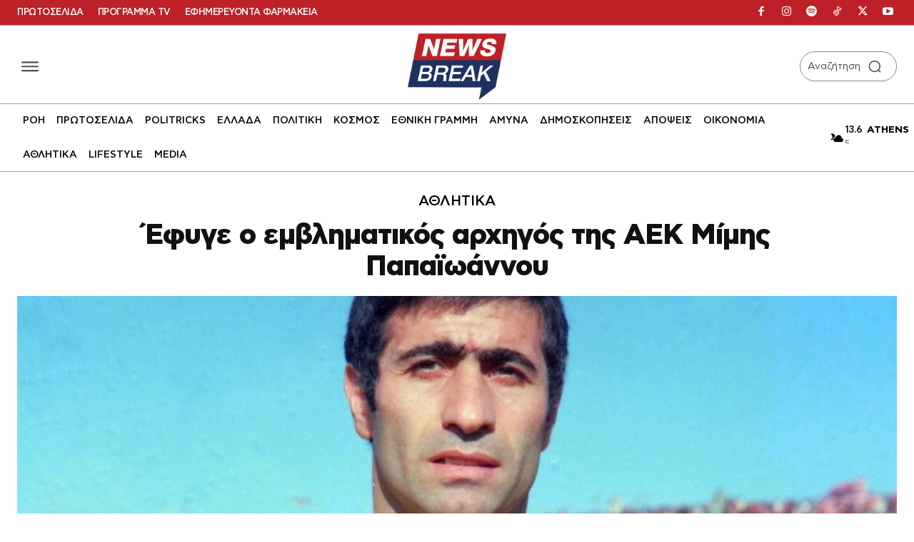

--- FILE ---
content_type: application/javascript; charset=utf-8
request_url: https://fundingchoicesmessages.google.com/f/AGSKWxUg8KFYhHHejNvzrYZN6tyVE1X-Db9-h4MPY7w3GpWogjKWQd5oOAm3vJxS9gL9GvDz08WppDpdust2goiB-zqex0M4lvdemf9Ul47EWLRwx7PjxxSQudSqhmhUUMbe4gIK__C9cI0Krrr7BvRF0XTR6jGlpr6pq2WlUmvM_crzur0ckCnQOIeoQ5_h/_/ledad./cpm728./doubleclick.js/adtabs./adzonebottom.
body_size: -1286
content:
window['f7857524-317a-4831-af03-55796d4fad62'] = true;